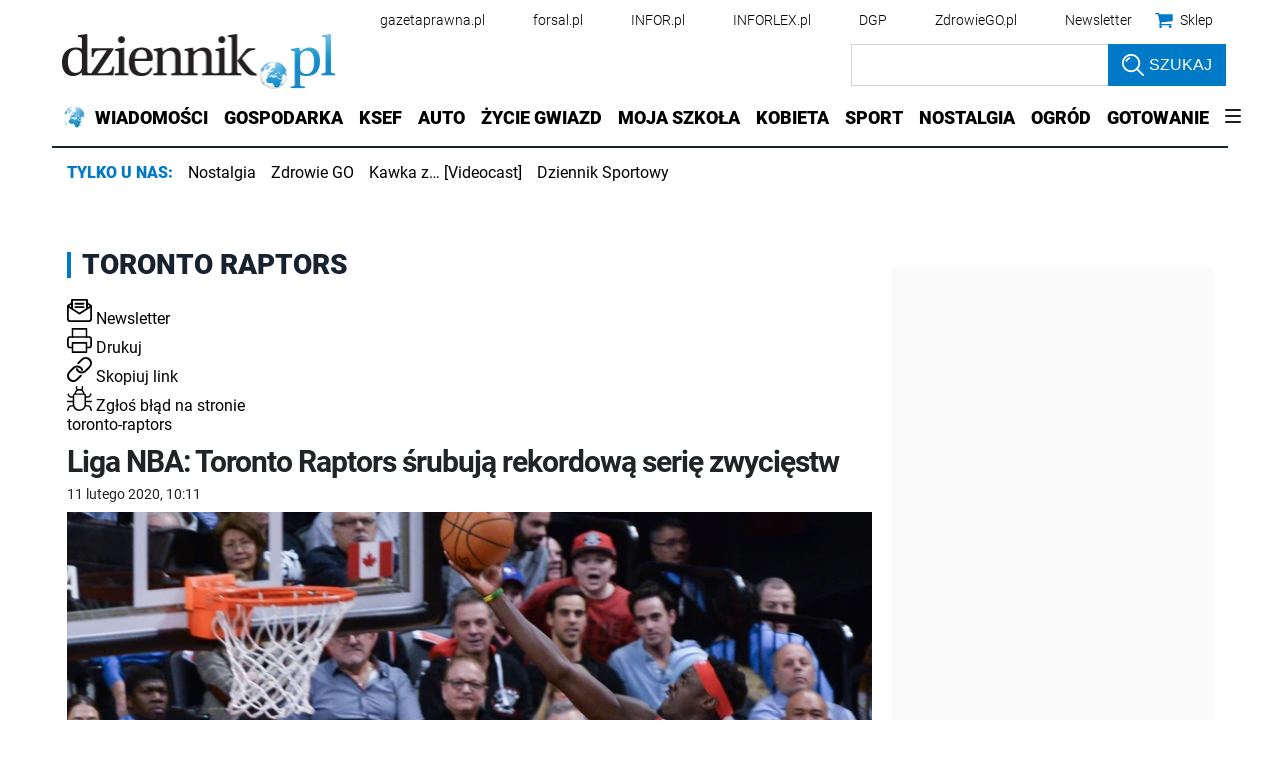

--- FILE ---
content_type: text/plain; charset=UTF-8
request_url: https://at.teads.tv/fpc?analytics_tag_id=PUB_5576&tfpvi=&gdpr_status=22&gdpr_reason=220&gdpr_consent=&ccpa_consent=1---&shared_ids=&sv=d656f4a&
body_size: 56
content:
MTAwYjI5MTktOTA1Ny00NmNjLThiNjktMDI4MjQ0OWQ0YjFiIzgtMw==

--- FILE ---
content_type: image/svg+xml
request_url: https://ocdn.eu/dziennik/infor/chevronRightGray.svg
body_size: 173
content:
<svg xmlns="http://www.w3.org/2000/svg" width="9.129" height="15.966" viewBox="0 0 9.129 15.966">
  <path id="arrow" d="M17.623,14.176,11.582,8.139a1.136,1.136,0,0,1,0-1.611,1.151,1.151,0,0,1,1.616,0l6.845,6.84a1.139,1.139,0,0,1,.033,1.573L13.2,21.83a1.141,1.141,0,0,1-1.616-1.611Z" transform="translate(-11.246 -6.196)" fill="#bfbfbf"/>
</svg>


--- FILE ---
content_type: application/javascript; charset=utf-8
request_url: https://fundingchoicesmessages.google.com/f/AGSKWxVlWzhLYful6VSUUYi9sVBCULuPTrQznRRk4PFhI-ZJ3tLQUmSfnEuz_2U6oUzfFnrA_I3VS_tb5MV03uXVQj7ow-XjteW9lskwyI2OD2CHN_qZ79w_MymIAtM5bIb55jNU-Fn_r8zA65H1MzCvTmJQrvkoxbNM4PqJaVqWKE88yWhSKmmh3zUlkTc4/_/doubleclicktag./yieldads./emediatead.?adTagUrl=/eht.js?site_
body_size: -1291
content:
window['39709cf6-b05d-4355-8555-bf4f84726348'] = true;